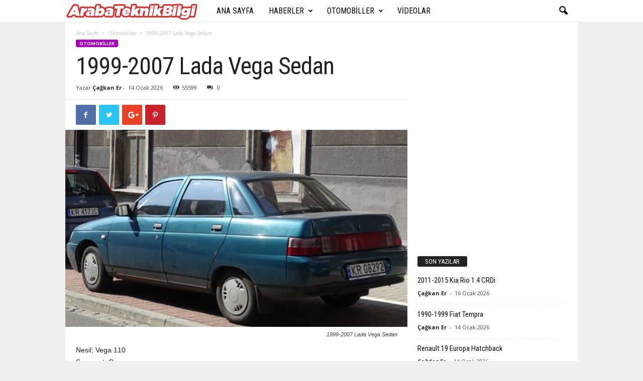

--- FILE ---
content_type: text/html; charset=utf-8
request_url: https://www.google.com/recaptcha/api2/aframe
body_size: 261
content:
<!DOCTYPE HTML><html><head><meta http-equiv="content-type" content="text/html; charset=UTF-8"></head><body><script nonce="K5vpYN4NJeYC3MqtIEmg9Q">/** Anti-fraud and anti-abuse applications only. See google.com/recaptcha */ try{var clients={'sodar':'https://pagead2.googlesyndication.com/pagead/sodar?'};window.addEventListener("message",function(a){try{if(a.source===window.parent){var b=JSON.parse(a.data);var c=clients[b['id']];if(c){var d=document.createElement('img');d.src=c+b['params']+'&rc='+(localStorage.getItem("rc::a")?sessionStorage.getItem("rc::b"):"");window.document.body.appendChild(d);sessionStorage.setItem("rc::e",parseInt(sessionStorage.getItem("rc::e")||0)+1);localStorage.setItem("rc::h",'1768725215626');}}}catch(b){}});window.parent.postMessage("_grecaptcha_ready", "*");}catch(b){}</script></body></html>